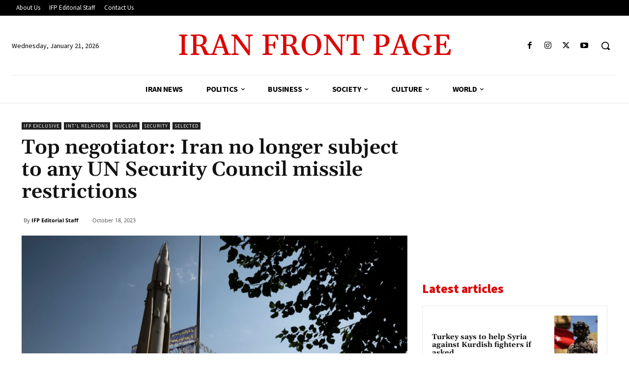

--- FILE ---
content_type: text/html; charset=utf-8
request_url: https://www.google.com/recaptcha/api2/aframe
body_size: 267
content:
<!DOCTYPE HTML><html><head><meta http-equiv="content-type" content="text/html; charset=UTF-8"></head><body><script nonce="7MU-N1bPPW1wAObRLf4ccw">/** Anti-fraud and anti-abuse applications only. See google.com/recaptcha */ try{var clients={'sodar':'https://pagead2.googlesyndication.com/pagead/sodar?'};window.addEventListener("message",function(a){try{if(a.source===window.parent){var b=JSON.parse(a.data);var c=clients[b['id']];if(c){var d=document.createElement('img');d.src=c+b['params']+'&rc='+(localStorage.getItem("rc::a")?sessionStorage.getItem("rc::b"):"");window.document.body.appendChild(d);sessionStorage.setItem("rc::e",parseInt(sessionStorage.getItem("rc::e")||0)+1);localStorage.setItem("rc::h",'1768972440660');}}}catch(b){}});window.parent.postMessage("_grecaptcha_ready", "*");}catch(b){}</script></body></html>